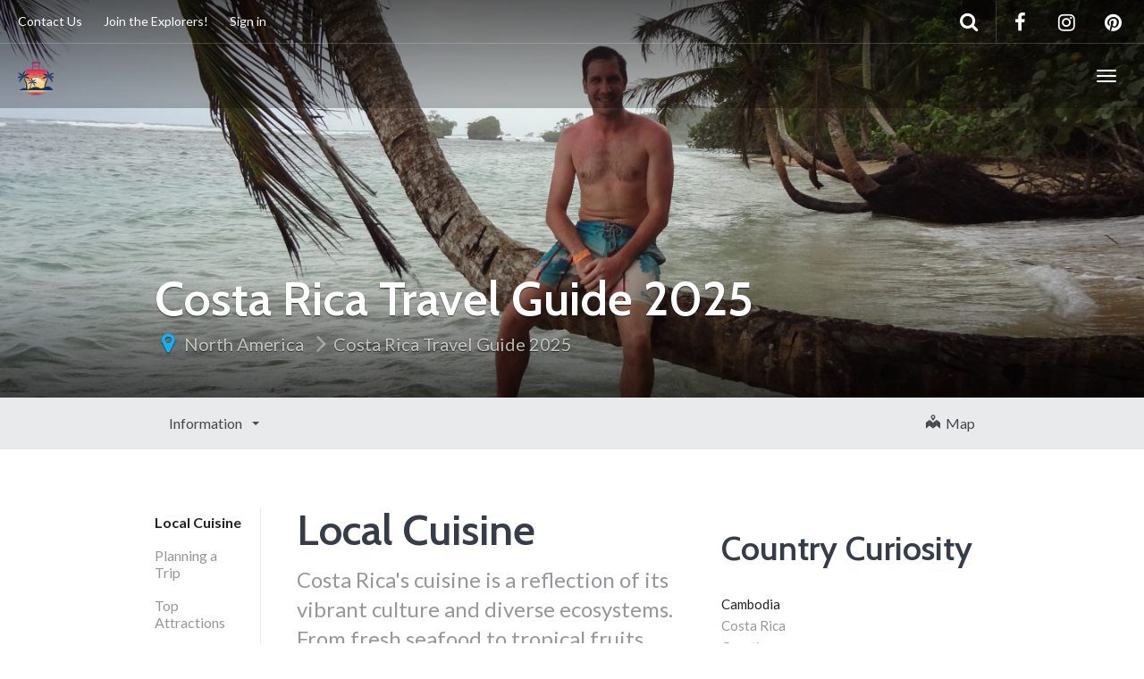

--- FILE ---
content_type: text/html; charset=UTF-8
request_url: https://www.nomadicdamon.com/information/north-america/costa-rica/local-cuisine/
body_size: 13507
content:
<!DOCTYPE html>
<html lang="en-US" >
<head>
	<meta charset="UTF-8">
	<meta http-equiv="X-UA-Compatible" content="IE=edge">
	<meta name="viewport" content="width=device-width, initial-scale=1">
	<title>Local Cuisine - Nomadic Damon - A Nomadic Traveller&#039;s Guide to Global Exploration</title>
	<link rel="profile" href="http://gmpg.org/xfn/11">
	<link rel="pingback" href="https://www.nomadicdamon.com/xmlrpc.php">
	<link rel="shortcut icon" href="">
	<link rel="apple-touch-icon-precomposed" href="">
	<meta name='robots' content='index, follow, max-image-preview:large, max-snippet:-1, max-video-preview:-1' />
	<style>img:is([sizes="auto" i], [sizes^="auto," i]) { contain-intrinsic-size: 3000px 1500px }</style>
	
	<!-- This site is optimized with the Yoast SEO plugin v20.4 - https://yoast.com/wordpress/plugins/seo/ -->
	<link rel="canonical" href="https://www.nomadicdamon.com/information/north-america/costa-rica/local-cuisine/" />
	<meta property="og:locale" content="en_US" />
	<meta property="og:type" content="article" />
	<meta property="og:title" content="Local Cuisine - Nomadic Damon - A Nomadic Traveller&#039;s Guide to Global Exploration" />
	<meta property="og:description" content="Outline: Introduction to Costa Rican Cuisine Top Must-Try Costa Rican Dishes Conclusion Let&#8217;s dive into each topic in more detail below: Introduction to Costa Rican Cuisine Costa Rican cuisine is known for its fresh, simple, and wholesome ingredients. The cuisine is influenced by the country&#8217;s location and varied ecosystems, with an emphasis on fresh seafood, tropical fruits, and rice and &hellip;" />
	<meta property="og:url" content="https://www.nomadicdamon.com/information/north-america/costa-rica/local-cuisine/" />
	<meta property="og:site_name" content="Nomadic Damon - A Nomadic Traveller&#039;s Guide to Global Exploration" />
	<meta property="article:modified_time" content="2023-04-14T12:34:25+00:00" />
	<meta property="og:image" content="https://www.nomadicdamon.com/wp-content/uploads/FullLogo_Transparent_NoBuffer.png" />
	<meta property="og:image:width" content="1280" />
	<meta property="og:image:height" content="716" />
	<meta property="og:image:type" content="image/png" />
	<meta name="twitter:card" content="summary_large_image" />
	<meta name="twitter:label1" content="Est. reading time" />
	<meta name="twitter:data1" content="3 minutes" />
	<script type="application/ld+json" class="yoast-schema-graph">{"@context":"https://schema.org","@graph":[{"@type":"WebPage","@id":"https://www.nomadicdamon.com/information/north-america/costa-rica/local-cuisine/","url":"https://www.nomadicdamon.com/information/north-america/costa-rica/local-cuisine/","name":"Local Cuisine - Nomadic Damon - A Nomadic Traveller&#039;s Guide to Global Exploration","isPartOf":{"@id":"https://www.nomadicdamon.com/#website"},"datePublished":"2023-04-14T12:18:43+00:00","dateModified":"2023-04-14T12:34:25+00:00","breadcrumb":{"@id":"https://www.nomadicdamon.com/information/north-america/costa-rica/local-cuisine/#breadcrumb"},"inLanguage":"en-US","potentialAction":[{"@type":"ReadAction","target":["https://www.nomadicdamon.com/information/north-america/costa-rica/local-cuisine/"]}]},{"@type":"BreadcrumbList","@id":"https://www.nomadicdamon.com/information/north-america/costa-rica/local-cuisine/#breadcrumb","itemListElement":[{"@type":"ListItem","position":1,"name":"Home","item":"https://www.nomadicdamon.com/"},{"@type":"ListItem","position":2,"name":"Destination Pages","item":"https://www.nomadicdamon.com/information/"},{"@type":"ListItem","position":3,"name":"Local Cuisine"}]},{"@type":"WebSite","@id":"https://www.nomadicdamon.com/#website","url":"https://www.nomadicdamon.com/","name":"Nomadic Damon - A Nomadic Traveller&#039;s Guide to Global Exploration","description":"Sharing my nomadic travel experience incl travel itineraries, travel guides and how to become a nomad: how to make and save money!","publisher":{"@id":"https://www.nomadicdamon.com/#organization"},"potentialAction":[{"@type":"SearchAction","target":{"@type":"EntryPoint","urlTemplate":"https://www.nomadicdamon.com/?s={search_term_string}"},"query-input":"required name=search_term_string"}],"inLanguage":"en-US"},{"@type":"Organization","@id":"https://www.nomadicdamon.com/#organization","name":"Nomadic Damon","url":"https://www.nomadicdamon.com/","logo":{"@type":"ImageObject","inLanguage":"en-US","@id":"https://www.nomadicdamon.com/#/schema/logo/image/","url":"https://www.nomadicdamon.com/wp-content/uploads/FullLogo_Transparent_NoBuffer.png","contentUrl":"https://www.nomadicdamon.com/wp-content/uploads/FullLogo_Transparent_NoBuffer.png","width":1280,"height":716,"caption":"Nomadic Damon"},"image":{"@id":"https://www.nomadicdamon.com/#/schema/logo/image/"}}]}</script>
	<!-- / Yoast SEO plugin. -->


<link rel='dns-prefetch' href='//www.nomadicdamon.com' />
<link rel='dns-prefetch' href='//cdnjs.cloudflare.com' />
<link rel='dns-prefetch' href='//maps.googleapis.com' />
<link rel='dns-prefetch' href='//fonts.googleapis.com' />
		<!-- This site uses the Google Analytics by MonsterInsights plugin v9.11.1 - Using Analytics tracking - https://www.monsterinsights.com/ -->
							<script src="//www.googletagmanager.com/gtag/js?id=G-PNE6HLCFYW"  data-cfasync="false" data-wpfc-render="false" type="text/javascript" async></script>
			<script data-cfasync="false" data-wpfc-render="false" type="text/javascript">
				var mi_version = '9.11.1';
				var mi_track_user = true;
				var mi_no_track_reason = '';
								var MonsterInsightsDefaultLocations = {"page_location":"https:\/\/www.nomadicdamon.com\/information\/north-america\/costa-rica\/local-cuisine\/"};
								if ( typeof MonsterInsightsPrivacyGuardFilter === 'function' ) {
					var MonsterInsightsLocations = (typeof MonsterInsightsExcludeQuery === 'object') ? MonsterInsightsPrivacyGuardFilter( MonsterInsightsExcludeQuery ) : MonsterInsightsPrivacyGuardFilter( MonsterInsightsDefaultLocations );
				} else {
					var MonsterInsightsLocations = (typeof MonsterInsightsExcludeQuery === 'object') ? MonsterInsightsExcludeQuery : MonsterInsightsDefaultLocations;
				}

								var disableStrs = [
										'ga-disable-G-PNE6HLCFYW',
									];

				/* Function to detect opted out users */
				function __gtagTrackerIsOptedOut() {
					for (var index = 0; index < disableStrs.length; index++) {
						if (document.cookie.indexOf(disableStrs[index] + '=true') > -1) {
							return true;
						}
					}

					return false;
				}

				/* Disable tracking if the opt-out cookie exists. */
				if (__gtagTrackerIsOptedOut()) {
					for (var index = 0; index < disableStrs.length; index++) {
						window[disableStrs[index]] = true;
					}
				}

				/* Opt-out function */
				function __gtagTrackerOptout() {
					for (var index = 0; index < disableStrs.length; index++) {
						document.cookie = disableStrs[index] + '=true; expires=Thu, 31 Dec 2099 23:59:59 UTC; path=/';
						window[disableStrs[index]] = true;
					}
				}

				if ('undefined' === typeof gaOptout) {
					function gaOptout() {
						__gtagTrackerOptout();
					}
				}
								window.dataLayer = window.dataLayer || [];

				window.MonsterInsightsDualTracker = {
					helpers: {},
					trackers: {},
				};
				if (mi_track_user) {
					function __gtagDataLayer() {
						dataLayer.push(arguments);
					}

					function __gtagTracker(type, name, parameters) {
						if (!parameters) {
							parameters = {};
						}

						if (parameters.send_to) {
							__gtagDataLayer.apply(null, arguments);
							return;
						}

						if (type === 'event') {
														parameters.send_to = monsterinsights_frontend.v4_id;
							var hookName = name;
							if (typeof parameters['event_category'] !== 'undefined') {
								hookName = parameters['event_category'] + ':' + name;
							}

							if (typeof MonsterInsightsDualTracker.trackers[hookName] !== 'undefined') {
								MonsterInsightsDualTracker.trackers[hookName](parameters);
							} else {
								__gtagDataLayer('event', name, parameters);
							}
							
						} else {
							__gtagDataLayer.apply(null, arguments);
						}
					}

					__gtagTracker('js', new Date());
					__gtagTracker('set', {
						'developer_id.dZGIzZG': true,
											});
					if ( MonsterInsightsLocations.page_location ) {
						__gtagTracker('set', MonsterInsightsLocations);
					}
										__gtagTracker('config', 'G-PNE6HLCFYW', {"forceSSL":"true","link_attribution":"true"} );
										window.gtag = __gtagTracker;										(function () {
						/* https://developers.google.com/analytics/devguides/collection/analyticsjs/ */
						/* ga and __gaTracker compatibility shim. */
						var noopfn = function () {
							return null;
						};
						var newtracker = function () {
							return new Tracker();
						};
						var Tracker = function () {
							return null;
						};
						var p = Tracker.prototype;
						p.get = noopfn;
						p.set = noopfn;
						p.send = function () {
							var args = Array.prototype.slice.call(arguments);
							args.unshift('send');
							__gaTracker.apply(null, args);
						};
						var __gaTracker = function () {
							var len = arguments.length;
							if (len === 0) {
								return;
							}
							var f = arguments[len - 1];
							if (typeof f !== 'object' || f === null || typeof f.hitCallback !== 'function') {
								if ('send' === arguments[0]) {
									var hitConverted, hitObject = false, action;
									if ('event' === arguments[1]) {
										if ('undefined' !== typeof arguments[3]) {
											hitObject = {
												'eventAction': arguments[3],
												'eventCategory': arguments[2],
												'eventLabel': arguments[4],
												'value': arguments[5] ? arguments[5] : 1,
											}
										}
									}
									if ('pageview' === arguments[1]) {
										if ('undefined' !== typeof arguments[2]) {
											hitObject = {
												'eventAction': 'page_view',
												'page_path': arguments[2],
											}
										}
									}
									if (typeof arguments[2] === 'object') {
										hitObject = arguments[2];
									}
									if (typeof arguments[5] === 'object') {
										Object.assign(hitObject, arguments[5]);
									}
									if ('undefined' !== typeof arguments[1].hitType) {
										hitObject = arguments[1];
										if ('pageview' === hitObject.hitType) {
											hitObject.eventAction = 'page_view';
										}
									}
									if (hitObject) {
										action = 'timing' === arguments[1].hitType ? 'timing_complete' : hitObject.eventAction;
										hitConverted = mapArgs(hitObject);
										__gtagTracker('event', action, hitConverted);
									}
								}
								return;
							}

							function mapArgs(args) {
								var arg, hit = {};
								var gaMap = {
									'eventCategory': 'event_category',
									'eventAction': 'event_action',
									'eventLabel': 'event_label',
									'eventValue': 'event_value',
									'nonInteraction': 'non_interaction',
									'timingCategory': 'event_category',
									'timingVar': 'name',
									'timingValue': 'value',
									'timingLabel': 'event_label',
									'page': 'page_path',
									'location': 'page_location',
									'title': 'page_title',
									'referrer' : 'page_referrer',
								};
								for (arg in args) {
																		if (!(!args.hasOwnProperty(arg) || !gaMap.hasOwnProperty(arg))) {
										hit[gaMap[arg]] = args[arg];
									} else {
										hit[arg] = args[arg];
									}
								}
								return hit;
							}

							try {
								f.hitCallback();
							} catch (ex) {
							}
						};
						__gaTracker.create = newtracker;
						__gaTracker.getByName = newtracker;
						__gaTracker.getAll = function () {
							return [];
						};
						__gaTracker.remove = noopfn;
						__gaTracker.loaded = true;
						window['__gaTracker'] = __gaTracker;
					})();
									} else {
										console.log("");
					(function () {
						function __gtagTracker() {
							return null;
						}

						window['__gtagTracker'] = __gtagTracker;
						window['gtag'] = __gtagTracker;
					})();
									}
			</script>
							<!-- / Google Analytics by MonsterInsights -->
		<link rel='stylesheet' id='destinations-icons-css' href='https://www.nomadicdamon.com/wp-content/plugins/destinations/assets/css/destinations-font.css?ver=6.7.1' type='text/css' media='all' />
<link rel='stylesheet' id='details-css-css' href='https://www.nomadicdamon.com/wp-content/plugins/destinations/assets/css/destinations.css?ver=6.7.1' type='text/css' media='all' />
<link rel='stylesheet' id='font-awesome-css' href='//cdnjs.cloudflare.com/ajax/libs/font-awesome/4.7.0/css/font-awesome.min.css?ver=4.7.0' type='text/css' media='all' />
<link rel='stylesheet' id='wp-block-library-css' href='https://www.nomadicdamon.com/wp-includes/css/dist/block-library/style.min.css?ver=6.7.1' type='text/css' media='all' />
<style id='wp-block-library-inline-css' type='text/css'>
.has-text-align-justify{text-align:justify;}
</style>
<link rel='stylesheet' id='mediaelement-css' href='https://www.nomadicdamon.com/wp-includes/js/mediaelement/mediaelementplayer-legacy.min.css?ver=4.2.17' type='text/css' media='all' />
<link rel='stylesheet' id='wp-mediaelement-css' href='https://www.nomadicdamon.com/wp-includes/js/mediaelement/wp-mediaelement.min.css?ver=6.7.1' type='text/css' media='all' />
<style id='classic-theme-styles-inline-css' type='text/css'>
/*! This file is auto-generated */
.wp-block-button__link{color:#fff;background-color:#32373c;border-radius:9999px;box-shadow:none;text-decoration:none;padding:calc(.667em + 2px) calc(1.333em + 2px);font-size:1.125em}.wp-block-file__button{background:#32373c;color:#fff;text-decoration:none}
</style>
<style id='global-styles-inline-css' type='text/css'>
:root{--wp--preset--aspect-ratio--square: 1;--wp--preset--aspect-ratio--4-3: 4/3;--wp--preset--aspect-ratio--3-4: 3/4;--wp--preset--aspect-ratio--3-2: 3/2;--wp--preset--aspect-ratio--2-3: 2/3;--wp--preset--aspect-ratio--16-9: 16/9;--wp--preset--aspect-ratio--9-16: 9/16;--wp--preset--color--black: #000000;--wp--preset--color--cyan-bluish-gray: #abb8c3;--wp--preset--color--white: #ffffff;--wp--preset--color--pale-pink: #f78da7;--wp--preset--color--vivid-red: #cf2e2e;--wp--preset--color--luminous-vivid-orange: #ff6900;--wp--preset--color--luminous-vivid-amber: #fcb900;--wp--preset--color--light-green-cyan: #7bdcb5;--wp--preset--color--vivid-green-cyan: #00d084;--wp--preset--color--pale-cyan-blue: #8ed1fc;--wp--preset--color--vivid-cyan-blue: #0693e3;--wp--preset--color--vivid-purple: #9b51e0;--wp--preset--gradient--vivid-cyan-blue-to-vivid-purple: linear-gradient(135deg,rgba(6,147,227,1) 0%,rgb(155,81,224) 100%);--wp--preset--gradient--light-green-cyan-to-vivid-green-cyan: linear-gradient(135deg,rgb(122,220,180) 0%,rgb(0,208,130) 100%);--wp--preset--gradient--luminous-vivid-amber-to-luminous-vivid-orange: linear-gradient(135deg,rgba(252,185,0,1) 0%,rgba(255,105,0,1) 100%);--wp--preset--gradient--luminous-vivid-orange-to-vivid-red: linear-gradient(135deg,rgba(255,105,0,1) 0%,rgb(207,46,46) 100%);--wp--preset--gradient--very-light-gray-to-cyan-bluish-gray: linear-gradient(135deg,rgb(238,238,238) 0%,rgb(169,184,195) 100%);--wp--preset--gradient--cool-to-warm-spectrum: linear-gradient(135deg,rgb(74,234,220) 0%,rgb(151,120,209) 20%,rgb(207,42,186) 40%,rgb(238,44,130) 60%,rgb(251,105,98) 80%,rgb(254,248,76) 100%);--wp--preset--gradient--blush-light-purple: linear-gradient(135deg,rgb(255,206,236) 0%,rgb(152,150,240) 100%);--wp--preset--gradient--blush-bordeaux: linear-gradient(135deg,rgb(254,205,165) 0%,rgb(254,45,45) 50%,rgb(107,0,62) 100%);--wp--preset--gradient--luminous-dusk: linear-gradient(135deg,rgb(255,203,112) 0%,rgb(199,81,192) 50%,rgb(65,88,208) 100%);--wp--preset--gradient--pale-ocean: linear-gradient(135deg,rgb(255,245,203) 0%,rgb(182,227,212) 50%,rgb(51,167,181) 100%);--wp--preset--gradient--electric-grass: linear-gradient(135deg,rgb(202,248,128) 0%,rgb(113,206,126) 100%);--wp--preset--gradient--midnight: linear-gradient(135deg,rgb(2,3,129) 0%,rgb(40,116,252) 100%);--wp--preset--font-size--small: 13px;--wp--preset--font-size--medium: 20px;--wp--preset--font-size--large: 36px;--wp--preset--font-size--x-large: 42px;--wp--preset--spacing--20: 0.44rem;--wp--preset--spacing--30: 0.67rem;--wp--preset--spacing--40: 1rem;--wp--preset--spacing--50: 1.5rem;--wp--preset--spacing--60: 2.25rem;--wp--preset--spacing--70: 3.38rem;--wp--preset--spacing--80: 5.06rem;--wp--preset--shadow--natural: 6px 6px 9px rgba(0, 0, 0, 0.2);--wp--preset--shadow--deep: 12px 12px 50px rgba(0, 0, 0, 0.4);--wp--preset--shadow--sharp: 6px 6px 0px rgba(0, 0, 0, 0.2);--wp--preset--shadow--outlined: 6px 6px 0px -3px rgba(255, 255, 255, 1), 6px 6px rgba(0, 0, 0, 1);--wp--preset--shadow--crisp: 6px 6px 0px rgba(0, 0, 0, 1);}:where(.is-layout-flex){gap: 0.5em;}:where(.is-layout-grid){gap: 0.5em;}body .is-layout-flex{display: flex;}.is-layout-flex{flex-wrap: wrap;align-items: center;}.is-layout-flex > :is(*, div){margin: 0;}body .is-layout-grid{display: grid;}.is-layout-grid > :is(*, div){margin: 0;}:where(.wp-block-columns.is-layout-flex){gap: 2em;}:where(.wp-block-columns.is-layout-grid){gap: 2em;}:where(.wp-block-post-template.is-layout-flex){gap: 1.25em;}:where(.wp-block-post-template.is-layout-grid){gap: 1.25em;}.has-black-color{color: var(--wp--preset--color--black) !important;}.has-cyan-bluish-gray-color{color: var(--wp--preset--color--cyan-bluish-gray) !important;}.has-white-color{color: var(--wp--preset--color--white) !important;}.has-pale-pink-color{color: var(--wp--preset--color--pale-pink) !important;}.has-vivid-red-color{color: var(--wp--preset--color--vivid-red) !important;}.has-luminous-vivid-orange-color{color: var(--wp--preset--color--luminous-vivid-orange) !important;}.has-luminous-vivid-amber-color{color: var(--wp--preset--color--luminous-vivid-amber) !important;}.has-light-green-cyan-color{color: var(--wp--preset--color--light-green-cyan) !important;}.has-vivid-green-cyan-color{color: var(--wp--preset--color--vivid-green-cyan) !important;}.has-pale-cyan-blue-color{color: var(--wp--preset--color--pale-cyan-blue) !important;}.has-vivid-cyan-blue-color{color: var(--wp--preset--color--vivid-cyan-blue) !important;}.has-vivid-purple-color{color: var(--wp--preset--color--vivid-purple) !important;}.has-black-background-color{background-color: var(--wp--preset--color--black) !important;}.has-cyan-bluish-gray-background-color{background-color: var(--wp--preset--color--cyan-bluish-gray) !important;}.has-white-background-color{background-color: var(--wp--preset--color--white) !important;}.has-pale-pink-background-color{background-color: var(--wp--preset--color--pale-pink) !important;}.has-vivid-red-background-color{background-color: var(--wp--preset--color--vivid-red) !important;}.has-luminous-vivid-orange-background-color{background-color: var(--wp--preset--color--luminous-vivid-orange) !important;}.has-luminous-vivid-amber-background-color{background-color: var(--wp--preset--color--luminous-vivid-amber) !important;}.has-light-green-cyan-background-color{background-color: var(--wp--preset--color--light-green-cyan) !important;}.has-vivid-green-cyan-background-color{background-color: var(--wp--preset--color--vivid-green-cyan) !important;}.has-pale-cyan-blue-background-color{background-color: var(--wp--preset--color--pale-cyan-blue) !important;}.has-vivid-cyan-blue-background-color{background-color: var(--wp--preset--color--vivid-cyan-blue) !important;}.has-vivid-purple-background-color{background-color: var(--wp--preset--color--vivid-purple) !important;}.has-black-border-color{border-color: var(--wp--preset--color--black) !important;}.has-cyan-bluish-gray-border-color{border-color: var(--wp--preset--color--cyan-bluish-gray) !important;}.has-white-border-color{border-color: var(--wp--preset--color--white) !important;}.has-pale-pink-border-color{border-color: var(--wp--preset--color--pale-pink) !important;}.has-vivid-red-border-color{border-color: var(--wp--preset--color--vivid-red) !important;}.has-luminous-vivid-orange-border-color{border-color: var(--wp--preset--color--luminous-vivid-orange) !important;}.has-luminous-vivid-amber-border-color{border-color: var(--wp--preset--color--luminous-vivid-amber) !important;}.has-light-green-cyan-border-color{border-color: var(--wp--preset--color--light-green-cyan) !important;}.has-vivid-green-cyan-border-color{border-color: var(--wp--preset--color--vivid-green-cyan) !important;}.has-pale-cyan-blue-border-color{border-color: var(--wp--preset--color--pale-cyan-blue) !important;}.has-vivid-cyan-blue-border-color{border-color: var(--wp--preset--color--vivid-cyan-blue) !important;}.has-vivid-purple-border-color{border-color: var(--wp--preset--color--vivid-purple) !important;}.has-vivid-cyan-blue-to-vivid-purple-gradient-background{background: var(--wp--preset--gradient--vivid-cyan-blue-to-vivid-purple) !important;}.has-light-green-cyan-to-vivid-green-cyan-gradient-background{background: var(--wp--preset--gradient--light-green-cyan-to-vivid-green-cyan) !important;}.has-luminous-vivid-amber-to-luminous-vivid-orange-gradient-background{background: var(--wp--preset--gradient--luminous-vivid-amber-to-luminous-vivid-orange) !important;}.has-luminous-vivid-orange-to-vivid-red-gradient-background{background: var(--wp--preset--gradient--luminous-vivid-orange-to-vivid-red) !important;}.has-very-light-gray-to-cyan-bluish-gray-gradient-background{background: var(--wp--preset--gradient--very-light-gray-to-cyan-bluish-gray) !important;}.has-cool-to-warm-spectrum-gradient-background{background: var(--wp--preset--gradient--cool-to-warm-spectrum) !important;}.has-blush-light-purple-gradient-background{background: var(--wp--preset--gradient--blush-light-purple) !important;}.has-blush-bordeaux-gradient-background{background: var(--wp--preset--gradient--blush-bordeaux) !important;}.has-luminous-dusk-gradient-background{background: var(--wp--preset--gradient--luminous-dusk) !important;}.has-pale-ocean-gradient-background{background: var(--wp--preset--gradient--pale-ocean) !important;}.has-electric-grass-gradient-background{background: var(--wp--preset--gradient--electric-grass) !important;}.has-midnight-gradient-background{background: var(--wp--preset--gradient--midnight) !important;}.has-small-font-size{font-size: var(--wp--preset--font-size--small) !important;}.has-medium-font-size{font-size: var(--wp--preset--font-size--medium) !important;}.has-large-font-size{font-size: var(--wp--preset--font-size--large) !important;}.has-x-large-font-size{font-size: var(--wp--preset--font-size--x-large) !important;}
:where(.wp-block-post-template.is-layout-flex){gap: 1.25em;}:where(.wp-block-post-template.is-layout-grid){gap: 1.25em;}
:where(.wp-block-columns.is-layout-flex){gap: 2em;}:where(.wp-block-columns.is-layout-grid){gap: 2em;}
:root :where(.wp-block-pullquote){font-size: 1.5em;line-height: 1.6;}
</style>
<link rel='stylesheet' id='owl-carousel-css' href='https://www.nomadicdamon.com/wp-content/themes/parallelus-go-explore/assets/css/owl-carousel.css?ver=6.7.1' type='text/css' media='all' />
<link rel='stylesheet' id='theme-bootstrap-css' href='https://www.nomadicdamon.com/wp-content/themes/parallelus-go-explore/assets/css/bootstrap.min.css?ver=6.7.1' type='text/css' media='all' />
<link rel='stylesheet' id='theme-style-css' href='https://www.nomadicdamon.com/wp-content/themes/parallelus-go-explore/style.css?ver=6.7.1' type='text/css' media='all' />
<style id='theme-style-inline-css' type='text/css'>
body { font-family: Lato;font-weight: 400;font-size: 16px; }h1, h2, h3, h4, h5, h6, .h1, .h2, .h3, .h4, .h5, .h6, .search-result .search-title, .widget-title { font-family: Cabin;font-weight: 600; }
</style>
<link rel='stylesheet' id='theme-google-font-body-css' href='https://fonts.googleapis.com/css?family=Lato:400,400italic,700,700italic&#038;subset=latin,latin-ext' type='text/css' media='all' />
<link rel='stylesheet' id='theme-google-font-heading-css' href='https://fonts.googleapis.com/css?family=Cabin:600,600italic,400,400italic,700,700italic&#038;subset=latin,latin-ext' type='text/css' media='all' />
<link rel='stylesheet' id='jetpack_css-css' href='https://www.nomadicdamon.com/wp-content/plugins/jetpack/css/jetpack.css?ver=11.2.2' type='text/css' media='all' />
<script type="text/javascript" src="https://www.nomadicdamon.com/wp-includes/js/jquery/jquery.min.js?ver=3.7.1" id="jquery-core-js"></script>
<script type="text/javascript" src="https://www.nomadicdamon.com/wp-includes/js/jquery/jquery-migrate.min.js?ver=3.4.1" id="jquery-migrate-js"></script>
<script type="text/javascript" src="https://www.nomadicdamon.com/wp-content/plugins/google-analytics-for-wordpress/assets/js/frontend-gtag.min.js?ver=9.11.1" id="monsterinsights-frontend-script-js" async="async" data-wp-strategy="async"></script>
<script data-cfasync="false" data-wpfc-render="false" type="text/javascript" id='monsterinsights-frontend-script-js-extra'>/* <![CDATA[ */
var monsterinsights_frontend = {"js_events_tracking":"true","download_extensions":"doc,pdf,ppt,zip,xls,docx,pptx,xlsx","inbound_paths":"[{\"path\":\"\\\/go\\\/\",\"label\":\"affiliate\"},{\"path\":\"\\\/recommend\\\/\",\"label\":\"affiliate\"}]","home_url":"https:\/\/www.nomadicdamon.com","hash_tracking":"false","v4_id":"G-PNE6HLCFYW"};/* ]]> */
</script>
<!--[if lt IE 9]>
<script type="text/javascript" src="//cdnjs.cloudflare.com/ajax/libs/html5shiv/3.7.2/html5shiv-printshiv.min.js?ver=6.7.1" id="theme-html5shiv-js"></script>
<![endif]-->
<!--[if lt IE 9]>
<script type="text/javascript" src="//cdnjs.cloudflare.com/ajax/libs/respond.js/1.4.2/respond.min.js?ver=6.7.1" id="theme-respondjs-js"></script>
<![endif]-->
<script type="text/javascript" src="https://www.nomadicdamon.com/wp-content/themes/parallelus-go-explore/assets/js/ie10-viewport-bug-workaround.js?ver=1" id="theme-ie10-viewport-bug-js"></script>
<script type="text/javascript" src="https://maps.googleapis.com/maps/api/js?v=3&amp;language&amp;ver=6.7.1" id="google-maps-js"></script>
<script type="text/javascript" src="https://www.nomadicdamon.com/wp-content/plugins/destinations/assets/js/infobox.js?ver=6.7.1" id="info-box-js"></script>
<style>img#wpstats{display:none}</style>
	<link rel='canonical' href='https://www.nomadicdamon.com/information/north-america/costa-rica/local-cuisine/' />
<link rel="icon" href="https://www.nomadicdamon.com/wp-content/uploads/cropped-favicon-32x32.png" sizes="32x32" />
<link rel="icon" href="https://www.nomadicdamon.com/wp-content/uploads/cropped-favicon-192x192.png" sizes="192x192" />
<link rel="apple-touch-icon" href="https://www.nomadicdamon.com/wp-content/uploads/cropped-favicon-180x180.png" />
<meta name="msapplication-TileImage" content="https://www.nomadicdamon.com/wp-content/uploads/cropped-favicon-270x270.png" />
<style id="wpforms-css-vars-root">
				:root {
					--wpforms-field-border-radius: 3px;
--wpforms-field-background-color: #ffffff;
--wpforms-field-border-color: rgba( 0, 0, 0, 0.25 );
--wpforms-field-text-color: rgba( 0, 0, 0, 0.7 );
--wpforms-label-color: rgba( 0, 0, 0, 0.85 );
--wpforms-label-sublabel-color: rgba( 0, 0, 0, 0.55 );
--wpforms-label-error-color: #d63637;
--wpforms-button-border-radius: 3px;
--wpforms-button-background-color: #066aab;
--wpforms-button-text-color: #ffffff;
--wpforms-field-size-input-height: 43px;
--wpforms-field-size-input-spacing: 15px;
--wpforms-field-size-font-size: 16px;
--wpforms-field-size-line-height: 19px;
--wpforms-field-size-padding-h: 14px;
--wpforms-field-size-checkbox-size: 16px;
--wpforms-field-size-sublabel-spacing: 5px;
--wpforms-field-size-icon-size: 1;
--wpforms-label-size-font-size: 16px;
--wpforms-label-size-line-height: 19px;
--wpforms-label-size-sublabel-font-size: 14px;
--wpforms-label-size-sublabel-line-height: 17px;
--wpforms-button-size-font-size: 17px;
--wpforms-button-size-height: 41px;
--wpforms-button-size-padding-h: 15px;
--wpforms-button-size-margin-top: 10px;

				}
			</style></head>

<body class="destination-page-template-default single single-destination-page postid-1004">
	
	<div id="top"></div>

	<!-- Navigation (main menu)
	================================================== -->
	<div class="navbar-wrapper">
		<header class="navbar navbar-default navbar-fixed-top" id="MainMenu" role="navigation">
			<div class="navbar-extra-top clearfix">
				<div class="navbar container-fluid">
					<ul id="menu-top-bar-menu" class="nav navbar-nav navbar-left"><li id="menu-item-735" class="menu-item menu-item-type-post_type menu-item-object-page menu-item-735"><a href="https://www.nomadicdamon.com/contact-us/" title="Contact Us">Contact Us</a></li>
<li id="menu-item-722" class="menu-item menu-item-type-post_type menu-item-object-page menu-item-722"><a href="https://www.nomadicdamon.com/about/" title="Join the Explorers!">Join the Explorers!</a></li>
<li id="menu-item-693" class="menu-item menu-item-type-custom menu-item-object-custom menu-item-693"><a href="#" title="Sign in">Sign in</a></li>
</ul>					<div class="navbar-top-right">
													<ul class="nav navbar-nav navbar-right">
								<li><a href="https://www.facebook.com/damonsimpson" target="_blank"><i class="fa fa-facebook fa-fw"></i></a></li><li><a href="https://www.instagram.com/nomadicdamon/" target="_blank"><i class="fa fa-instagram fa-fw"></i></a></li><li><a href="https://www.pinterest.co.uk/thenomadicdamon/" target="_blank"><i class="fa fa-pinterest fa-fw"></i></a></li>							</ul>
														<form class="navbar-form navbar-right navbar-search" role="search" method="get" action="https://www.nomadicdamon.com/">
								<div class="form-group">
									<input type="text" class="form-control" placeholder="Search..." value="" name="s" title="Search for:">
								</div>
								<button type="submit" class="btn btn-default"><span class="fa fa-search"></span></button>
							</form>
												</div>
				</div>
			</div>
			
			<div class="container-fluid collapse-md" id="navbar-main-container">
				<div class="navbar-header">
					<a href="https://www.nomadicdamon.com/" title="Nomadic Damon &#8211; A Nomadic Traveller&#039;s Guide to Global Exploration" rel="home" class="navbar-brand">
						<img src="http://www.nomadicdamon.com/wp-content/uploads/Logo.png" alt="Nomadic Damon &#8211; A Nomadic Traveller&#039;s Guide to Global Exploration">					</a>
					<button class="navbar-toggle" type="button" data-toggle="collapse" data-target="#navbar-main">
						<span class="icon-bar"></span>
						<span class="icon-bar"></span>
						<span class="icon-bar"></span>
					</button>
				</div>
				
				<nav class="navbar-collapse collapse" id="navbar-main">
					<ul id="menu-main-menu" class="nav navbar-nav navbar-right"><li id="menu-item-715" class="menu-item menu-item-type-taxonomy menu-item-object-travel-category menu-item-715"><a href="https://www.nomadicdamon.com/travel-category/adventure-travel/">Adventure Travel</a></li>
<li id="menu-item-718" class="menu-item menu-item-type-taxonomy menu-item-object-travel-category menu-item-718"><a href="https://www.nomadicdamon.com/travel-category/beach-holidays/">Beach Holidays</a></li>
<li id="menu-item-714" class="menu-item menu-item-type-taxonomy menu-item-object-travel-category menu-item-714"><a href="https://www.nomadicdamon.com/travel-category/city-breaks/">City Breaks</a></li>
<li id="menu-item-716" class="menu-item menu-item-type-taxonomy menu-item-object-travel-category menu-item-716"><a href="https://www.nomadicdamon.com/travel-category/culture-history/">Culture &amp; History</a></li>
<li id="menu-item-712" class="menu-item menu-item-type-custom menu-item-object-custom menu-item-712"><a href="#">Explore</a></li>
<li id="menu-item-775" class="menu-item menu-item-type-post_type menu-item-object-page menu-item-775"><a href="https://www.nomadicdamon.com/about/">About</a></li>
<li id="menu-item-704" class="menu-item menu-item-type-post_type menu-item-object-page menu-item-704"><a href="https://www.nomadicdamon.com/travel-news/">Travel News</a></li>
</ul>				</nav>
			</div><!-- /.container-fluid -->
		</header>
	</div><!-- /.navbar-wrapper -->


	
<section class="hero small-hero" style="background-color:#6c6e73;background-image:url(https://www.nomadicdamon.com/wp-content/uploads/DSC03889-1440x1080.jpg);">
	
<div id="gmap_wrapper" style="position: absolute; bottom: 0; left: 0; width: 100%; height: 100%; -webkit-transition:all 0s linear; -moz-transition:all 0s linear; transition:all 0s linear; z-index:-1;" >
	<div id="map-canvas"  style="width: 100%; height: 100%;"></div>
</div>

	<div class="bg-overlay" style="position:relative;">
		<div class="container" style="" >

			<div class="intro-wrap">
							<h1 class="intro-title">Costa Rica Travel Guide 2025</h1>
								<ul class="breadcrumbs">
					<li class="no-arrow"><i class="icon fa fa-map-marker"></i></li>
					<li><a href="https://www.nomadicdamon.com/destination/north-america/">North America</a></li><li><a href="https://www.nomadicdamon.com/destination/north-america/costa-rica-travel-guide/">Costa Rica Travel Guide 2025</a></li>				</ul>
							</div>
		</div>
	</div>
</section>


	
		
<!-- Sub Navigation
================================================== -->
<div class="sub-nav">
	<div class="navbar navbar-inverse affix-top" id="SubMenu">
		<div class="container">
			<!-- Sub Nav Title -->
			<div class="navbar-header">
				<a href="javascript:void(0)" class="navbar-brand scrollTop"> <i class="fa fa-fw fa-map-marker"></i><span></span></a>
				<input type="hidden" id="destination-the-title" value="Costa Rica Travel Guide 2025" />
				<button type="button" class="navbar-toggle collapsed" data-toggle="collapse" data-target="#navbar-sub">
					<span class="sr-only">Toggle navigation</span>
					<span class="icon-bar"></span>
					<span class="icon-bar"></span>
					<span class="icon-bar"></span>
				</button>
			</div>

			<nav class="navbar-collapse collapse" id="navbar-sub">
				<ul class="nav navbar-nav navbar-left">
									<li class="dropdown show-on-hover">
					<a href="#" class="dropdown-toggle" data-toggle="dropdown">Information <span class="caret"></span></a>
					<ul class="dropdown-menu" role="menu">
														<li><a href="https://www.nomadicdamon.com/information/north-america/costa-rica/local-cuisine/">Local Cuisine</a></li>
														<li><a href="https://www.nomadicdamon.com/information/north-america/costa-rica/planning-a-trip/">Planning a Trip</a></li>
														<li><a href="https://www.nomadicdamon.com/information/north-america/costa-rica/top-attractions/">Top Attractions</a></li>
														<li><a href="https://www.nomadicdamon.com/information/north-america/costa-rica/eat/">Best Places to Eat</a></li>
														<li><a href="https://www.nomadicdamon.com/information/north-america/costa-rica/drink/">Best Places to Drink</a></li>
														<li><a href="https://www.nomadicdamon.com/information/north-america/costa-rica/highlights/">Must Do</a></li>
														<li><a href="https://www.nomadicdamon.com/information/north-america/costa-rica/events/">Events</a></li>
														<li><a href="https://www.nomadicdamon.com/information/north-america/costa-rica/history-culture/">History &#038; Culture</a></li>
														<li><a href="https://www.nomadicdamon.com/information/north-america/costa-rica/getting-around/">Getting Around</a></li>
											</ul>
				</li>
							</ul>
				<ul class="nav navbar-nav navbar-right">
					<!-- <li><a href="#"><i class="fa fa-fw fa-location-arrow"></i> Map</a></li> -->
					<!-- <li><a href="#" id="HeaderMapToggle"><i class="fa fa-fw fa-location-arrow"></i> Map</a></li> -->
											<li><a href="#" id="HeaderMapToggle" data-toggle="tooltip" title="Toggle Map"><i class="dest-icon-map-w-pin"></i>&nbsp; Map</a></li>
									</ul>
			</nav>
		</div> <!-- /.container -->
	</div>
</div><!-- /.sub-nav -->

		<section class="main">
			<div class="container">
				<div class="row">
				
					<div class="col-sm-12 col-fixed-content">
						<div class="row">

							<div class="col-md-3 col-sm-4 page-navigation">
								<ul class="nav nav-stacked">
																				<li class="active"><a href="https://www.nomadicdamon.com/information/north-america/costa-rica/local-cuisine/">Local Cuisine</a></li>
																						<li ><a href="https://www.nomadicdamon.com/information/north-america/costa-rica/planning-a-trip/">Planning a Trip</a></li>
																						<li ><a href="https://www.nomadicdamon.com/information/north-america/costa-rica/top-attractions/">Top Attractions</a></li>
																						<li ><a href="https://www.nomadicdamon.com/information/north-america/costa-rica/eat/">Best Places to Eat</a></li>
																						<li ><a href="https://www.nomadicdamon.com/information/north-america/costa-rica/drink/">Best Places to Drink</a></li>
																						<li ><a href="https://www.nomadicdamon.com/information/north-america/costa-rica/highlights/">Must Do</a></li>
																						<li ><a href="https://www.nomadicdamon.com/information/north-america/costa-rica/events/">Events</a></li>
																						<li ><a href="https://www.nomadicdamon.com/information/north-america/costa-rica/history-culture/">History &#038; Culture</a></li>
																						<li ><a href="https://www.nomadicdamon.com/information/north-america/costa-rica/getting-around/">Getting Around</a></li>
																			</ul>
							</div><!-- /.page-navigation -->

							<div class="col-md-9 col-sm-8">
								<header class="page-header">
									<h1 class="page-title">Local Cuisine</h1>
																			<p class="lead">Costa Rica's cuisine is a reflection of its vibrant culture and diverse ecosystems. From fresh seafood to tropical fruits, Costa Rican cuisine offers a unique and delicious experience. In this guide, we'll take you on a culinary journey through the must-try dishes of Costa Rica.</p>
																		</header>

																<div class="entry-content"><h3>Outline:</h3>
<p><a href="#_Toc132371013">Introduction to Costa Rican Cuisine</a><br />
<a href="#_Toc132371014">Top Must-Try Costa Rican Dishes</a><br />
<a href="#_Toc132371015">Conclusion</a></p>
<p>Let&#8217;s dive into each topic in more detail below:</p>
<h2><a name="_Toc132371013"></a>Introduction to Costa Rican Cuisine</h2>
<p>Costa Rican cuisine is known for its fresh, simple, and wholesome ingredients. The cuisine is influenced by the country&#8217;s location and varied ecosystems, with an emphasis on fresh seafood, tropical fruits, and rice and beans.</p>
<h2><a name="_Toc132371014"></a>Top Must-Try Costa Rican Dishes</h2>
<p>Here are some of the top must-try dishes in Costa Rica:</p>
<p><strong>Gallo Pinto</strong><br />
Gallo Pinto is a traditional Costa Rican breakfast dish made with rice and beans, usually served with scrambled or fried eggs, sour cream, and salsa. It is a staple of the Costa Rican diet.</p>
<p><strong>Casado</strong><br />
Casado is a traditional Costa Rican lunch dish that typically consists of rice, beans, plantains, salad, and a choice of protein such as chicken, fish, or beef. It is a hearty and satisfying meal.</p>
<p><strong>Arroz con Pollo</strong><br />
Arroz con Pollo is a popular Costa Rican dish made with rice and chicken. It is often seasoned with spices such as cumin and turmeric, and can also include vegetables like peas and carrots.</p>
<p><strong>Ceviche</strong><br />
Ceviche is a popular seafood dish in Costa Rica, made with raw fish marinated in lime juice and spices. It is often served with tortilla chips or plantain chips.</p>
<p><strong>Plantains</strong><br />
Plantains are a staple in Costa Rican cuisine, often served fried or mashed. They can be sweet or savory and are often used as a side dish or snack.</p>
<p><strong>Chifrijo</strong><br />
Chifrijo is a popular bar snack in Costa Rica made with rice, beans, pork, and pico de gallo. It is often served with tortilla chips and is perfect for sharing with friends.</p>
<p><strong>Olla de Carne</strong><br />
Olla de Carne is a hearty beef stew made with vegetables such as potatoes, yucca, and plantains. It is often served with rice and beans and is a popular dish during the holidays.</p>
<p><strong>Sopa Negra</strong><br />
Sopa Negra is a black bean soup made with vegetables such as carrots, onions, and peppers. It is often served with hard-boiled eggs and tortilla chips.</p>
<p><strong>Tres Leches Cake</strong><br />
Tres Leches Cake is a popular dessert in Costa Rica made with three types of milk: evaporated milk, condensed milk, and cream. It is a sweet and indulgent treat.</p>
<p><strong>Costa Rican Coffee</strong><br />
Costa Rica is known for its excellent coffee production, with a rich and smooth flavor. It is a staple of Costa Rican culture and a must-try for any coffee lover.</p>
<h2><a name="_Toc132371015"></a>Conclusion</h2>
<p>Costa Rican cuisine offers a unique and delicious experience, with an emphasis on fresh and simple ingredients. From traditional breakfast dishes like Gallo Pinto to savory stews like Olla de Carne, there&#8217;s something for every taste bud. We hope this guide has inspired you to explore the world of Costa Rican cuisine and discover your new favourite dish.</p>
</div>
							</div><!-- /.page-content -->

						</div>
					</div>

										<div class="col-sm-12 col-fixed-sidebar">
						
<div class="sidebar-padder">
	<aside id="block-9" class="widget widget_block">
<h2 class="wp-block-heading">Country Curiosity</h2>
</aside><aside id="block-27" class="widget widget_block widget_text">
<p>Cambodia<br><a href="https://www.nomadicdamon.com/destination/north-america/costa-rica-travel-guide/">Costa Rica</a><br><a href="/destination/croatia/">Croatia</a><br><a href="/destination/england/">England</a><br><a href="https://www.nomadicdamon.com/destination/berlin-travel-guide/">Germany</a><br><a href="https://www.nomadicdamon.com/destination/greece/">Greece</a><br><a href="https://www.nomadicdamon.com/destination/hong-kong-travel-guide/">Hong Kong</a><br><a href="https://www.nomadicdamon.com/destination/dublin-travel-guide/">Ireland</a><br>Italy<br>Loas<br><a href="https://www.nomadicdamon.com/destination/kuala-lumpur-travel-guide/">Malaysia</a><br><a href="https://www.nomadicdamon.com/destination/north-america/panama-travel-guide/">Panama</a><br><a href="http://Philippines">Philippines</a><br><a href="/destination/portugal/">Portugal</a><br>Singapore<br><a href="/destination/south-korea/">South Korea</a><br><a href="/destination/spain/">Spain</a><br>Sri Lanka<br>Sweden<br><a href="https://www.nomadicdamon.com/destination/taipei-travel-guide/">Taiwan</a><br><a href="/destination/thailand/">Thailand</a><br>Turkey<br><a href="/destination/vietnam/">Vietnam</a></p>
</aside></div><!-- close .sidebar-padder -->					</div><!-- / sidebar -->

				
				</div><!-- /.row -->
			</div>
		</section>


	 


	
	<footer id="footer">
		
			<section class="top-footer regular" style="background-color:#f5f6f6;">
				<div class="container">
					<div class="row">

												<div class="col-lg-6">
							<div class="footer-content-left">
								<p style="font-size: 14px; color: #aaa;"><a href="/travel-category/beach-holidays/">Beach</a>   |   <a href="/travel-category/adventure-travel/">Adventure</a>   |   <a href="/travel-category/city-breaks/">City</a>   |   <a href="/travel-category/culture-history/">Culture</a> </p>
<p style="font-size: 14px; color: #999; margin-bottom: 0;"><strong>Affordable travel. Unforgettable experiences.</strong>
Created by <a href="#">Damon Simpson</a>.</p>							</div>
						</div>
						
												<div class="col-lg-6">
							<div class="footer-content-right">
								<div class="visible-lg-block" style="text-align: right;"><img style="max-width: 175px;" src="/wp-content/uploads/FullLogo_Transparent_NoBuffer-300x168.png" alt="Nomadic Damon Travel Blog" /></div>							</div>
						</div>
						
					</div>
				</div>
			</section>

		
			<section class="sub-footer" style="background-color:#f5f6f6;">
				<div class="container">	
					<div class="row">
						<div class="col-xs-12">
							<span style="color:#999; font-size: 15px;" class="pull-right"><a href="#" target="_blank" class="text-info" style="text-decoration:none;" rel="noopener"><strong><i class="fa fa-download"></i> &nbsp; Top</strong></a></span>
<span style="color:#999; font-size: 13px;">&copy; 2023 Nomadic Damon. All rights reserved. No part of this site may be reproduced without our written permission.</span>						</div>
					</div>
				</div>				
			</section>

		
	</footer>

	
<script type="text/javascript" src="https://www.nomadicdamon.com/wp-content/plugins/destinations/assets/js/destinations.min.js?ver=6.7.1" id="details-script-js"></script>
<script type="text/javascript" src="https://www.nomadicdamon.com/wp-content/themes/parallelus-go-explore/assets/js/theme-scripts.js?ver=1.0" id="theme-js-js"></script>
<script type="text/javascript" src="https://www.nomadicdamon.com/wp-content/themes/parallelus-go-explore/assets/js/bootstrap.min.js?ver=1.0" id="theme-bootstrapjs-js"></script>
<script type="text/javascript" src="https://www.nomadicdamon.com/wp-content/themes/parallelus-go-explore/assets/js/owl.carousel.min.js?ver=2.0.0-beta.2.4" id="owl-carousel-js"></script>
<script type="text/javascript" src="//cdnjs.cloudflare.com/ajax/libs/fitvids/1.1.0/jquery.fitvids.min.js?ver=1.1.0" id="fitvids-js"></script>
<script type="text/javascript" id="destination-maps-js-extra">
/* <![CDATA[ */
var destination_map_options = {"general_latitude":"-25.4654964","general_longitude":"-54.4571479","path":"https:\/\/www.nomadicdamon.com\/wp-content\/plugins\/destinations\/assets\/images","pin_images":"map-pin.png","pin_directory_item":"0","pin_current_dest_img":"map-pin.png","pin_current_dest":"0","markers":"[]","info_on_click":"1","page_custom_zoom":"11","zoom_control":"","zoom_scrollwheel":"","type":"ROADMAP","close_map":"close map","map_style":"[{\"featureType\":\"administrative.country\",\"elementType\":\"geometry.stroke\",\"stylers\":[{\"gamma\":\"2.0\"},{\"saturation\":\"0\"},{\"hue\":\"#ff0076\"},{\"lightness\":\"18\"}]},{\"featureType\":\"administrative.province\",\"elementType\":\"geometry.stroke\",\"stylers\":[{\"visibility\":\"simplified\"}]},{\"featureType\":\"landscape\",\"elementType\":\"all\",\"stylers\":[{\"saturation\":\"-10\"},{\"lightness\":\"42\"},{\"gamma\":1},{\"hue\":\"#ffcc00\"}]},{\"featureType\":\"landscape\",\"elementType\":\"geometry\",\"stylers\":[{\"lightness\":\"50\"},{\"gamma\":\"1.50\"}]},{\"featureType\":\"landscape.natural.terrain\",\"elementType\":\"all\",\"stylers\":[{\"hue\":\"#14ff00\"},{\"lightness\":\"-25\"},{\"gamma\":\"1\"},{\"saturation\":\"-80\"}]},{\"featureType\":\"poi\",\"elementType\":\"all\",\"stylers\":[{\"hue\":\"#9bff00\"},{\"saturation\":\"-55\"},{\"lightness\":\"60\"},{\"gamma\":\"1.90\"}]},{\"featureType\":\"road.highway\",\"elementType\":\"all\",\"stylers\":[{\"saturation\":\"-70\"},{\"lightness\":\"30\"},{\"gamma\":\"2.20\"},{\"visibility\":\"simplified\"},{\"hue\":\"#2d00ff\"}]},{\"featureType\":\"road.highway\",\"elementType\":\"labels.icon\",\"stylers\":[{\"lightness\":\"40\"},{\"saturation\":\"-30\"},{\"visibility\":\"off\"}]},{\"featureType\":\"road.arterial\",\"elementType\":\"all\",\"stylers\":[{\"saturation\":\"-40\"},{\"lightness\":51.19999999999999},{\"gamma\":1},{\"hue\":\"#ff0300\"}]},{\"featureType\":\"road.local\",\"elementType\":\"all\",\"stylers\":[{\"hue\":\"#FF0300\"},{\"saturation\":-100},{\"lightness\":52},{\"gamma\":1}]},{\"featureType\":\"water\",\"elementType\":\"all\",\"stylers\":[{\"saturation\":\"-15\"},{\"lightness\":\"0\"},{\"gamma\":1},{\"visibility\":\"simplified\"},{\"hue\":\"#0095ff\"}]}]"};
/* ]]> */
</script>
<script type="text/javascript" src="https://www.nomadicdamon.com/wp-content/plugins/destinations/assets/js/maps.js?ver=1.0" id="destination-maps-js"></script>
<script type="text/javascript">if (typeof jQuery.fn.fitVids === "undefined") { document.write("<script src='https://www.nomadicdamon.com/wp-content/themes/parallelus-go-explore/assets/js/jquery.fitvids.min.js'>\x3C/script>"); }</script> <script src='https://stats.wp.com/e-202604.js' defer></script>
<script>
	_stq = window._stq || [];
	_stq.push([ 'view', {v:'ext',j:'1:11.2.2',blog:'217426984',post:'1004',tz:'0',srv:'www.nomadicdamon.com'} ]);
	_stq.push([ 'clickTrackerInit', '217426984', '1004' ]);
</script>

</body>
</html>